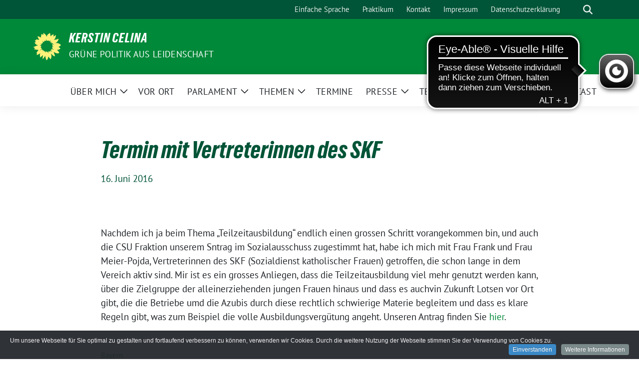

--- FILE ---
content_type: text/html; charset=UTF-8
request_url: https://www.kerstin-celina.de/termin-mit-vertreterinnen-des-skf/
body_size: 12053
content:
<!doctype html>
<html lang="de" class="theme--default">

<head>
	<meta charset="UTF-8">
	<meta name="viewport" content="width=device-width, initial-scale=1">
	<link rel="profile" href="https://gmpg.org/xfn/11">
	
<!-- Facebook Meta Tags -->
<meta property="og:url" content="https://www.kerstin-celina.de/termin-mit-vertreterinnen-des-skf/">
<meta property="og:type" content="website">
<meta property="og:title" content="Termin mit Vertreterinnen des SKF">
<meta property="og:description" content="Nachdem ich ja beim Thema &#8222;Teilzeitausbildung&#8220; endlich einen grossen Schritt vorangekommen bin, und auch die CSU Fraktion unserem Sntrag im Sozialausschuss zugestimmt hat, habe ich mich mit Frau Frank und [&hellip;]">
<meta property="og:image" content="https://www.kerstin-celina.de/wp-content/themes/sunflower/assets/img/sunflower1.jpg">

<!-- Twitter Meta Tags -->
<meta name="twitter:card" content="summary_large_image">
<meta property="twitter:domain" content="https://www.kerstin-celina.de">
<meta property="twitter:url" content="https://www.kerstin-celina.de/termin-mit-vertreterinnen-des-skf/">
<meta name="twitter:title" content="Termin mit Vertreterinnen des SKF">
<meta name="twitter:description" content="Nachdem ich ja beim Thema &#8222;Teilzeitausbildung&#8220; endlich einen grossen Schritt vorangekommen bin, und auch die CSU Fraktion unserem Sntrag im Sozialausschuss zugestimmt hat, habe ich mich mit Frau Frank und [&hellip;]">
<meta name="twitter:image" content="https://www.kerstin-celina.de/wp-content/themes/sunflower/assets/img/sunflower1.jpg">

	<title>Termin mit Vertreterinnen des SKF &#8211; Kerstin Celina</title>
<meta name='robots' content='max-image-preview:large' />
	<style>img:is([sizes="auto" i], [sizes^="auto," i]) { contain-intrinsic-size: 3000px 1500px }</style>
	<link rel="alternate" type="application/rss+xml" title="Kerstin Celina &raquo; Feed" href="https://www.kerstin-celina.de/feed/" />
<link rel="alternate" type="application/rss+xml" title="Kerstin Celina &raquo; Kommentar-Feed" href="https://www.kerstin-celina.de/comments/feed/" />
<script id="wpp-js" src="https://www.kerstin-celina.de/wp-content/plugins/wordpress-popular-posts/assets/js/wpp.js?ver=7.3.6" data-sampling="0" data-sampling-rate="100" data-api-url="https://www.kerstin-celina.de/wp-json/wordpress-popular-posts" data-post-id="6398" data-token="0c0ff3cdd3" data-lang="0" data-debug="1"></script>
<script>
window._wpemojiSettings = {"baseUrl":"https:\/\/s.w.org\/images\/core\/emoji\/16.0.1\/72x72\/","ext":".png","svgUrl":"https:\/\/s.w.org\/images\/core\/emoji\/16.0.1\/svg\/","svgExt":".svg","source":{"concatemoji":"https:\/\/www.kerstin-celina.de\/wp-includes\/js\/wp-emoji-release.min.js?ver=6.8.3"}};
/*! This file is auto-generated */
!function(s,n){var o,i,e;function c(e){try{var t={supportTests:e,timestamp:(new Date).valueOf()};sessionStorage.setItem(o,JSON.stringify(t))}catch(e){}}function p(e,t,n){e.clearRect(0,0,e.canvas.width,e.canvas.height),e.fillText(t,0,0);var t=new Uint32Array(e.getImageData(0,0,e.canvas.width,e.canvas.height).data),a=(e.clearRect(0,0,e.canvas.width,e.canvas.height),e.fillText(n,0,0),new Uint32Array(e.getImageData(0,0,e.canvas.width,e.canvas.height).data));return t.every(function(e,t){return e===a[t]})}function u(e,t){e.clearRect(0,0,e.canvas.width,e.canvas.height),e.fillText(t,0,0);for(var n=e.getImageData(16,16,1,1),a=0;a<n.data.length;a++)if(0!==n.data[a])return!1;return!0}function f(e,t,n,a){switch(t){case"flag":return n(e,"\ud83c\udff3\ufe0f\u200d\u26a7\ufe0f","\ud83c\udff3\ufe0f\u200b\u26a7\ufe0f")?!1:!n(e,"\ud83c\udde8\ud83c\uddf6","\ud83c\udde8\u200b\ud83c\uddf6")&&!n(e,"\ud83c\udff4\udb40\udc67\udb40\udc62\udb40\udc65\udb40\udc6e\udb40\udc67\udb40\udc7f","\ud83c\udff4\u200b\udb40\udc67\u200b\udb40\udc62\u200b\udb40\udc65\u200b\udb40\udc6e\u200b\udb40\udc67\u200b\udb40\udc7f");case"emoji":return!a(e,"\ud83e\udedf")}return!1}function g(e,t,n,a){var r="undefined"!=typeof WorkerGlobalScope&&self instanceof WorkerGlobalScope?new OffscreenCanvas(300,150):s.createElement("canvas"),o=r.getContext("2d",{willReadFrequently:!0}),i=(o.textBaseline="top",o.font="600 32px Arial",{});return e.forEach(function(e){i[e]=t(o,e,n,a)}),i}function t(e){var t=s.createElement("script");t.src=e,t.defer=!0,s.head.appendChild(t)}"undefined"!=typeof Promise&&(o="wpEmojiSettingsSupports",i=["flag","emoji"],n.supports={everything:!0,everythingExceptFlag:!0},e=new Promise(function(e){s.addEventListener("DOMContentLoaded",e,{once:!0})}),new Promise(function(t){var n=function(){try{var e=JSON.parse(sessionStorage.getItem(o));if("object"==typeof e&&"number"==typeof e.timestamp&&(new Date).valueOf()<e.timestamp+604800&&"object"==typeof e.supportTests)return e.supportTests}catch(e){}return null}();if(!n){if("undefined"!=typeof Worker&&"undefined"!=typeof OffscreenCanvas&&"undefined"!=typeof URL&&URL.createObjectURL&&"undefined"!=typeof Blob)try{var e="postMessage("+g.toString()+"("+[JSON.stringify(i),f.toString(),p.toString(),u.toString()].join(",")+"));",a=new Blob([e],{type:"text/javascript"}),r=new Worker(URL.createObjectURL(a),{name:"wpTestEmojiSupports"});return void(r.onmessage=function(e){c(n=e.data),r.terminate(),t(n)})}catch(e){}c(n=g(i,f,p,u))}t(n)}).then(function(e){for(var t in e)n.supports[t]=e[t],n.supports.everything=n.supports.everything&&n.supports[t],"flag"!==t&&(n.supports.everythingExceptFlag=n.supports.everythingExceptFlag&&n.supports[t]);n.supports.everythingExceptFlag=n.supports.everythingExceptFlag&&!n.supports.flag,n.DOMReady=!1,n.readyCallback=function(){n.DOMReady=!0}}).then(function(){return e}).then(function(){var e;n.supports.everything||(n.readyCallback(),(e=n.source||{}).concatemoji?t(e.concatemoji):e.wpemoji&&e.twemoji&&(t(e.twemoji),t(e.wpemoji)))}))}((window,document),window._wpemojiSettings);
</script>
<link rel='stylesheet' id='add-cookie-notice-css-css' href='https://www.kerstin-celina.de/wp-content/plugins/add-cookie-notice/css/add-cookie-notice.css?ver=1.0.0' media='all' />
<style id='wp-emoji-styles-inline-css'>

	img.wp-smiley, img.emoji {
		display: inline !important;
		border: none !important;
		box-shadow: none !important;
		height: 1em !important;
		width: 1em !important;
		margin: 0 0.07em !important;
		vertical-align: -0.1em !important;
		background: none !important;
		padding: 0 !important;
	}
</style>
<link rel='stylesheet' id='wp-block-library-css' href='https://www.kerstin-celina.de/wp-includes/css/dist/block-library/style.min.css?ver=6.8.3' media='all' />
<style id='global-styles-inline-css'>
:root{--wp--preset--aspect-ratio--square: 1;--wp--preset--aspect-ratio--4-3: 4/3;--wp--preset--aspect-ratio--3-4: 3/4;--wp--preset--aspect-ratio--3-2: 3/2;--wp--preset--aspect-ratio--2-3: 2/3;--wp--preset--aspect-ratio--16-9: 16/9;--wp--preset--aspect-ratio--9-16: 9/16;--wp--preset--color--black: #000000;--wp--preset--color--cyan-bluish-gray: #abb8c3;--wp--preset--color--white: #ffffff;--wp--preset--color--pale-pink: #f78da7;--wp--preset--color--vivid-red: #cf2e2e;--wp--preset--color--luminous-vivid-orange: #ff6900;--wp--preset--color--luminous-vivid-amber: #fcb900;--wp--preset--color--light-green-cyan: #7bdcb5;--wp--preset--color--vivid-green-cyan: #00d084;--wp--preset--color--pale-cyan-blue: #8ed1fc;--wp--preset--color--vivid-cyan-blue: #0693e3;--wp--preset--color--vivid-purple: #9b51e0;--wp--preset--color--himmel: #0BA1DD;--wp--preset--color--tanne: #005437;--wp--preset--color--klee: #008939;--wp--preset--color--klee-700: #006E2E;--wp--preset--color--grashalm: #8ABD24;--wp--preset--color--sonne: #FFF17A;--wp--preset--color--sand: #F5F1E9;--wp--preset--color--gray: #EFF2ED;--wp--preset--gradient--vivid-cyan-blue-to-vivid-purple: linear-gradient(135deg,rgba(6,147,227,1) 0%,rgb(155,81,224) 100%);--wp--preset--gradient--light-green-cyan-to-vivid-green-cyan: linear-gradient(135deg,rgb(122,220,180) 0%,rgb(0,208,130) 100%);--wp--preset--gradient--luminous-vivid-amber-to-luminous-vivid-orange: linear-gradient(135deg,rgba(252,185,0,1) 0%,rgba(255,105,0,1) 100%);--wp--preset--gradient--luminous-vivid-orange-to-vivid-red: linear-gradient(135deg,rgba(255,105,0,1) 0%,rgb(207,46,46) 100%);--wp--preset--gradient--very-light-gray-to-cyan-bluish-gray: linear-gradient(135deg,rgb(238,238,238) 0%,rgb(169,184,195) 100%);--wp--preset--gradient--cool-to-warm-spectrum: linear-gradient(135deg,rgb(74,234,220) 0%,rgb(151,120,209) 20%,rgb(207,42,186) 40%,rgb(238,44,130) 60%,rgb(251,105,98) 80%,rgb(254,248,76) 100%);--wp--preset--gradient--blush-light-purple: linear-gradient(135deg,rgb(255,206,236) 0%,rgb(152,150,240) 100%);--wp--preset--gradient--blush-bordeaux: linear-gradient(135deg,rgb(254,205,165) 0%,rgb(254,45,45) 50%,rgb(107,0,62) 100%);--wp--preset--gradient--luminous-dusk: linear-gradient(135deg,rgb(255,203,112) 0%,rgb(199,81,192) 50%,rgb(65,88,208) 100%);--wp--preset--gradient--pale-ocean: linear-gradient(135deg,rgb(255,245,203) 0%,rgb(182,227,212) 50%,rgb(51,167,181) 100%);--wp--preset--gradient--electric-grass: linear-gradient(135deg,rgb(202,248,128) 0%,rgb(113,206,126) 100%);--wp--preset--gradient--midnight: linear-gradient(135deg,rgb(2,3,129) 0%,rgb(40,116,252) 100%);--wp--preset--font-size--small: 13px;--wp--preset--font-size--medium: clamp(14px, 0.875rem + ((1vw - 3.2px) * 0.682), 20px);--wp--preset--font-size--large: clamp(22.041px, 1.378rem + ((1vw - 3.2px) * 1.586), 36px);--wp--preset--font-size--x-large: clamp(25.014px, 1.563rem + ((1vw - 3.2px) * 1.93), 42px);--wp--preset--font-family--pt-sans: "PT Sans", sans-serif;--wp--preset--font-family--gruenetypeneue: "GruenType Neue", sans-serif;--wp--preset--spacing--20: 0.44rem;--wp--preset--spacing--30: 0.67rem;--wp--preset--spacing--40: 1rem;--wp--preset--spacing--50: 1.5rem;--wp--preset--spacing--60: 2.25rem;--wp--preset--spacing--70: 3.38rem;--wp--preset--spacing--80: 5.06rem;--wp--preset--shadow--natural: 6px 6px 9px rgba(0, 0, 0, 0.2);--wp--preset--shadow--deep: 12px 12px 50px rgba(0, 0, 0, 0.4);--wp--preset--shadow--sharp: 6px 6px 0px rgba(0, 0, 0, 0.2);--wp--preset--shadow--outlined: 6px 6px 0px -3px rgba(255, 255, 255, 1), 6px 6px rgba(0, 0, 0, 1);--wp--preset--shadow--crisp: 6px 6px 0px rgba(0, 0, 0, 1);}:root { --wp--style--global--content-size: 900px;--wp--style--global--wide-size: 1200px; }:where(body) { margin: 0; }.wp-site-blocks > .alignleft { float: left; margin-right: 2em; }.wp-site-blocks > .alignright { float: right; margin-left: 2em; }.wp-site-blocks > .aligncenter { justify-content: center; margin-left: auto; margin-right: auto; }:where(.is-layout-flex){gap: 0.5em;}:where(.is-layout-grid){gap: 0.5em;}.is-layout-flow > .alignleft{float: left;margin-inline-start: 0;margin-inline-end: 2em;}.is-layout-flow > .alignright{float: right;margin-inline-start: 2em;margin-inline-end: 0;}.is-layout-flow > .aligncenter{margin-left: auto !important;margin-right: auto !important;}.is-layout-constrained > .alignleft{float: left;margin-inline-start: 0;margin-inline-end: 2em;}.is-layout-constrained > .alignright{float: right;margin-inline-start: 2em;margin-inline-end: 0;}.is-layout-constrained > .aligncenter{margin-left: auto !important;margin-right: auto !important;}.is-layout-constrained > :where(:not(.alignleft):not(.alignright):not(.alignfull)){max-width: var(--wp--style--global--content-size);margin-left: auto !important;margin-right: auto !important;}.is-layout-constrained > .alignwide{max-width: var(--wp--style--global--wide-size);}body .is-layout-flex{display: flex;}.is-layout-flex{flex-wrap: wrap;align-items: center;}.is-layout-flex > :is(*, div){margin: 0;}body .is-layout-grid{display: grid;}.is-layout-grid > :is(*, div){margin: 0;}body{font-family: var(--wp--preset--font-family--pt-sans);font-weight: 400;padding-top: 0px;padding-right: 0px;padding-bottom: 0px;padding-left: 0px;}a:where(:not(.wp-element-button)){text-decoration: underline;}h1{color: var(--wp--preset--color--tanne);font-family: var(--wp--preset--font-family--gruenetypeneue);font-weight: 400;}h2{font-family: var(--wp--preset--font-family--gruenetypeneue);font-weight: 400;}:root :where(.wp-element-button, .wp-block-button__link){background-color: #32373c;border-width: 0;color: #fff;font-family: inherit;font-size: inherit;line-height: inherit;padding: calc(0.667em + 2px) calc(1.333em + 2px);text-decoration: none;}.has-black-color{color: var(--wp--preset--color--black) !important;}.has-cyan-bluish-gray-color{color: var(--wp--preset--color--cyan-bluish-gray) !important;}.has-white-color{color: var(--wp--preset--color--white) !important;}.has-pale-pink-color{color: var(--wp--preset--color--pale-pink) !important;}.has-vivid-red-color{color: var(--wp--preset--color--vivid-red) !important;}.has-luminous-vivid-orange-color{color: var(--wp--preset--color--luminous-vivid-orange) !important;}.has-luminous-vivid-amber-color{color: var(--wp--preset--color--luminous-vivid-amber) !important;}.has-light-green-cyan-color{color: var(--wp--preset--color--light-green-cyan) !important;}.has-vivid-green-cyan-color{color: var(--wp--preset--color--vivid-green-cyan) !important;}.has-pale-cyan-blue-color{color: var(--wp--preset--color--pale-cyan-blue) !important;}.has-vivid-cyan-blue-color{color: var(--wp--preset--color--vivid-cyan-blue) !important;}.has-vivid-purple-color{color: var(--wp--preset--color--vivid-purple) !important;}.has-himmel-color{color: var(--wp--preset--color--himmel) !important;}.has-tanne-color{color: var(--wp--preset--color--tanne) !important;}.has-klee-color{color: var(--wp--preset--color--klee) !important;}.has-klee-700-color{color: var(--wp--preset--color--klee-700) !important;}.has-grashalm-color{color: var(--wp--preset--color--grashalm) !important;}.has-sonne-color{color: var(--wp--preset--color--sonne) !important;}.has-sand-color{color: var(--wp--preset--color--sand) !important;}.has-gray-color{color: var(--wp--preset--color--gray) !important;}.has-black-background-color{background-color: var(--wp--preset--color--black) !important;}.has-cyan-bluish-gray-background-color{background-color: var(--wp--preset--color--cyan-bluish-gray) !important;}.has-white-background-color{background-color: var(--wp--preset--color--white) !important;}.has-pale-pink-background-color{background-color: var(--wp--preset--color--pale-pink) !important;}.has-vivid-red-background-color{background-color: var(--wp--preset--color--vivid-red) !important;}.has-luminous-vivid-orange-background-color{background-color: var(--wp--preset--color--luminous-vivid-orange) !important;}.has-luminous-vivid-amber-background-color{background-color: var(--wp--preset--color--luminous-vivid-amber) !important;}.has-light-green-cyan-background-color{background-color: var(--wp--preset--color--light-green-cyan) !important;}.has-vivid-green-cyan-background-color{background-color: var(--wp--preset--color--vivid-green-cyan) !important;}.has-pale-cyan-blue-background-color{background-color: var(--wp--preset--color--pale-cyan-blue) !important;}.has-vivid-cyan-blue-background-color{background-color: var(--wp--preset--color--vivid-cyan-blue) !important;}.has-vivid-purple-background-color{background-color: var(--wp--preset--color--vivid-purple) !important;}.has-himmel-background-color{background-color: var(--wp--preset--color--himmel) !important;}.has-tanne-background-color{background-color: var(--wp--preset--color--tanne) !important;}.has-klee-background-color{background-color: var(--wp--preset--color--klee) !important;}.has-klee-700-background-color{background-color: var(--wp--preset--color--klee-700) !important;}.has-grashalm-background-color{background-color: var(--wp--preset--color--grashalm) !important;}.has-sonne-background-color{background-color: var(--wp--preset--color--sonne) !important;}.has-sand-background-color{background-color: var(--wp--preset--color--sand) !important;}.has-gray-background-color{background-color: var(--wp--preset--color--gray) !important;}.has-black-border-color{border-color: var(--wp--preset--color--black) !important;}.has-cyan-bluish-gray-border-color{border-color: var(--wp--preset--color--cyan-bluish-gray) !important;}.has-white-border-color{border-color: var(--wp--preset--color--white) !important;}.has-pale-pink-border-color{border-color: var(--wp--preset--color--pale-pink) !important;}.has-vivid-red-border-color{border-color: var(--wp--preset--color--vivid-red) !important;}.has-luminous-vivid-orange-border-color{border-color: var(--wp--preset--color--luminous-vivid-orange) !important;}.has-luminous-vivid-amber-border-color{border-color: var(--wp--preset--color--luminous-vivid-amber) !important;}.has-light-green-cyan-border-color{border-color: var(--wp--preset--color--light-green-cyan) !important;}.has-vivid-green-cyan-border-color{border-color: var(--wp--preset--color--vivid-green-cyan) !important;}.has-pale-cyan-blue-border-color{border-color: var(--wp--preset--color--pale-cyan-blue) !important;}.has-vivid-cyan-blue-border-color{border-color: var(--wp--preset--color--vivid-cyan-blue) !important;}.has-vivid-purple-border-color{border-color: var(--wp--preset--color--vivid-purple) !important;}.has-himmel-border-color{border-color: var(--wp--preset--color--himmel) !important;}.has-tanne-border-color{border-color: var(--wp--preset--color--tanne) !important;}.has-klee-border-color{border-color: var(--wp--preset--color--klee) !important;}.has-klee-700-border-color{border-color: var(--wp--preset--color--klee-700) !important;}.has-grashalm-border-color{border-color: var(--wp--preset--color--grashalm) !important;}.has-sonne-border-color{border-color: var(--wp--preset--color--sonne) !important;}.has-sand-border-color{border-color: var(--wp--preset--color--sand) !important;}.has-gray-border-color{border-color: var(--wp--preset--color--gray) !important;}.has-vivid-cyan-blue-to-vivid-purple-gradient-background{background: var(--wp--preset--gradient--vivid-cyan-blue-to-vivid-purple) !important;}.has-light-green-cyan-to-vivid-green-cyan-gradient-background{background: var(--wp--preset--gradient--light-green-cyan-to-vivid-green-cyan) !important;}.has-luminous-vivid-amber-to-luminous-vivid-orange-gradient-background{background: var(--wp--preset--gradient--luminous-vivid-amber-to-luminous-vivid-orange) !important;}.has-luminous-vivid-orange-to-vivid-red-gradient-background{background: var(--wp--preset--gradient--luminous-vivid-orange-to-vivid-red) !important;}.has-very-light-gray-to-cyan-bluish-gray-gradient-background{background: var(--wp--preset--gradient--very-light-gray-to-cyan-bluish-gray) !important;}.has-cool-to-warm-spectrum-gradient-background{background: var(--wp--preset--gradient--cool-to-warm-spectrum) !important;}.has-blush-light-purple-gradient-background{background: var(--wp--preset--gradient--blush-light-purple) !important;}.has-blush-bordeaux-gradient-background{background: var(--wp--preset--gradient--blush-bordeaux) !important;}.has-luminous-dusk-gradient-background{background: var(--wp--preset--gradient--luminous-dusk) !important;}.has-pale-ocean-gradient-background{background: var(--wp--preset--gradient--pale-ocean) !important;}.has-electric-grass-gradient-background{background: var(--wp--preset--gradient--electric-grass) !important;}.has-midnight-gradient-background{background: var(--wp--preset--gradient--midnight) !important;}.has-small-font-size{font-size: var(--wp--preset--font-size--small) !important;}.has-medium-font-size{font-size: var(--wp--preset--font-size--medium) !important;}.has-large-font-size{font-size: var(--wp--preset--font-size--large) !important;}.has-x-large-font-size{font-size: var(--wp--preset--font-size--x-large) !important;}.has-pt-sans-font-family{font-family: var(--wp--preset--font-family--pt-sans) !important;}.has-gruenetypeneue-font-family{font-family: var(--wp--preset--font-family--gruenetypeneue) !important;}
:root :where(.wp-block-button .wp-block-button__link){background-color: var(--wp--preset--color--klee);color: var(--wp--preset--color--white);}
:where(.wp-block-post-template.is-layout-flex){gap: 1.25em;}:where(.wp-block-post-template.is-layout-grid){gap: 1.25em;}
:where(.wp-block-columns.is-layout-flex){gap: 2em;}:where(.wp-block-columns.is-layout-grid){gap: 2em;}
:root :where(.wp-block-pullquote){font-size: clamp(0.984em, 0.984rem + ((1vw - 0.2em) * 0.938), 1.5em);line-height: 1.6;}
:root :where(.wp-block-heading){font-weight: 400;}
</style>
<link rel='stylesheet' id='megamenu-css' href='https://www.kerstin-celina.de/wp-content/uploads/maxmegamenu/style.css?ver=edd1a5' media='all' />
<link rel='stylesheet' id='dashicons-css' href='https://www.kerstin-celina.de/wp-includes/css/dashicons.min.css?ver=6.8.3' media='all' />
<link rel='stylesheet' id='wordpress-popular-posts-css-css' href='https://www.kerstin-celina.de/wp-content/plugins/wordpress-popular-posts/assets/css/wpp.css?ver=7.3.6' media='all' />
<link rel='stylesheet' id='sunflower-style-css' href='https://www.kerstin-celina.de/wp-content/themes/sunflower/style.css?ver=2.2.10' media='all' />
<link rel='stylesheet' id='lightbox-css' href='https://www.kerstin-celina.de/wp-content/themes/sunflower/assets/vndr/lightbox2/dist/css/lightbox.min.css?ver=4.3.0' media='all' />
<script src="https://www.kerstin-celina.de/wp-includes/js/jquery/jquery.min.js?ver=3.7.1" id="jquery-core-js"></script>
<script src="https://www.kerstin-celina.de/wp-includes/js/jquery/jquery-migrate.min.js?ver=3.4.1" id="jquery-migrate-js"></script>
<link rel="https://api.w.org/" href="https://www.kerstin-celina.de/wp-json/" /><link rel="alternate" title="JSON" type="application/json" href="https://www.kerstin-celina.de/wp-json/wp/v2/posts/6398" /><link rel="EditURI" type="application/rsd+xml" title="RSD" href="https://www.kerstin-celina.de/xmlrpc.php?rsd" />
<link rel="canonical" href="https://www.kerstin-celina.de/termin-mit-vertreterinnen-des-skf/" />
<link rel='shortlink' href='https://www.kerstin-celina.de/?p=6398' />
<link rel="alternate" title="oEmbed (JSON)" type="application/json+oembed" href="https://www.kerstin-celina.de/wp-json/oembed/1.0/embed?url=https%3A%2F%2Fwww.kerstin-celina.de%2Ftermin-mit-vertreterinnen-des-skf%2F" />
<link rel="alternate" title="oEmbed (XML)" type="text/xml+oembed" href="https://www.kerstin-celina.de/wp-json/oembed/1.0/embed?url=https%3A%2F%2Fwww.kerstin-celina.de%2Ftermin-mit-vertreterinnen-des-skf%2F&#038;format=xml" />
<script type="text/javascript"> var eyeAble_pluginConfig = {"blacklistContrast":"#logo,.weiterlesen","blacklistFontsize":".widgettitle","fontsizeThreshold":3,"forceInlineColor":true,"license":"1b67e9a208405253epklngbr="}</script> <script type="text/javascript" src="https://eye-able-cdn.com/public/js/eyeAble.js"></script><style id="mystickymenu" type="text/css">#mysticky-nav { width:100%; position: static; height: auto !important; }#mysticky-nav.wrapfixed { position:fixed; left: 0px; margin-top:0px;  z-index: 1000000; -webkit-transition: 0.3s; -moz-transition: 0.3s; -o-transition: 0.3s; transition: 0.3s; -ms-filter:"progid:DXImageTransform.Microsoft.Alpha(Opacity=92)"; filter: alpha(opacity=92); opacity:0.92; background-color: transparent;}#mysticky-nav.wrapfixed .myfixed{ background-color: transparent; position: relative;top: auto;left: auto;right: auto;}.myfixed { margin:0 auto!important; float:none!important; border:0px!important; background:none!important; max-width:100%!important; }</style>			<style type="text/css">
																															</style>
					<!-- HappyForms global container -->
		<script type="text/javascript">HappyForms = {};</script>
		<!-- End of HappyForms global container -->
		            <style id="wpp-loading-animation-styles">@-webkit-keyframes bgslide{from{background-position-x:0}to{background-position-x:-200%}}@keyframes bgslide{from{background-position-x:0}to{background-position-x:-200%}}.wpp-widget-block-placeholder,.wpp-shortcode-placeholder{margin:0 auto;width:60px;height:3px;background:#dd3737;background:linear-gradient(90deg,#dd3737 0%,#571313 10%,#dd3737 100%);background-size:200% auto;border-radius:3px;-webkit-animation:bgslide 1s infinite linear;animation:bgslide 1s infinite linear}</style>
            <style class='wp-fonts-local'>
@font-face{font-family:"PT Sans";font-style:normal;font-weight:400;font-display:fallback;src:url('https://www.kerstin-celina.de/wp-content/themes/sunflower/assets/fonts/pt-sans-v17-latin_latin-ext-regular.woff2') format('woff2'), url('https://www.kerstin-celina.de/wp-content/themes/sunflower/assets/fonts/pt-sans-v17-latin_latin-ext-regular.ttf') format('truetype');font-stretch:normal;}
@font-face{font-family:"PT Sans";font-style:italic;font-weight:400;font-display:fallback;src:url('https://www.kerstin-celina.de/wp-content/themes/sunflower/assets/fonts/pt-sans-v17-latin_latin-ext-italic.woff2') format('woff2'), url('https://www.kerstin-celina.de/wp-content/themes/sunflower/assets/fonts/pt-sans-v17-latin_latin-ext-italic.ttf') format('truetype');font-stretch:normal;}
@font-face{font-family:"PT Sans";font-style:normal;font-weight:700;font-display:fallback;src:url('https://www.kerstin-celina.de/wp-content/themes/sunflower/assets/fonts/pt-sans-v17-latin_latin-ext-700.woff2') format('woff2'), url('https://www.kerstin-celina.de/wp-content/themes/sunflower/assets/fonts/pt-sans-v17-latin_latin-ext-700.ttf') format('truetype');font-stretch:normal;}
@font-face{font-family:"PT Sans";font-style:italic;font-weight:700;font-display:fallback;src:url('https://www.kerstin-celina.de/wp-content/themes/sunflower/assets/fonts/pt-sans-v17-latin_latin-ext-700italic.woff2') format('woff2'), url('https://www.kerstin-celina.de/wp-content/themes/sunflower/assets/fonts/pt-sans-v17-latin_latin-ext-700italic.ttf') format('truetype');font-stretch:normal;}
@font-face{font-family:"GruenType Neue";font-style:normal;font-weight:400;font-display:block;src:url('https://www.kerstin-celina.de/wp-content/themes/sunflower/assets/fonts/GrueneTypeNeue-Regular.woff2') format('woff2'), url('https://www.kerstin-celina.de/wp-content/themes/sunflower/assets/fonts/GrueneTypeNeue-Regular.ttf') format('truetype');font-stretch:normal;}
</style>
<link rel="icon" href="https://www.kerstin-celina.de/wp-content/themes/sunflower/assets/img/favicon.ico" sizes="32x32" />
<link rel="icon" href="https://www.kerstin-celina.de/wp-content/themes/sunflower/assets/img/sunflower-192.png" sizes="192x192" />
<link rel="apple-touch-icon" href="https://www.kerstin-celina.de/wp-content/themes/sunflower/assets/img/sunflower-180.png" />
<meta name="msapplication-TileImage" content="https://www.kerstin-celina.de/wp-content/themes/sunflower/assets/img/sunflower-270.png" />
<style type="text/css">/** Mega Menu CSS: fs **/</style>
</head>

<body class="wp-singular post-template-default single single-post postid-6398 single-format-standard wp-embed-responsive wp-theme-sunflower">
		<div id="page" class="site">
		<a class="skip-link screen-reader-text" href="#primary">Weiter zum Inhalt</a>

		<header id="masthead" class="site-header">

		<nav class="navbar navbar-top d-none d-lg-block navbar-expand-lg navbar-dark p-0 topmenu">
			<div class="container">
				<button class="navbar-toggler" type="button" data-bs-toggle="collapse" data-bs-target="#topmenu-container" aria-controls="topmenu-container" aria-expanded="false" aria-label="Toggle navigation">
					<span class="navbar-toggler-icon"></span>
				</button>
				<div class="collapse navbar-collapse justify-content-between" id="topmenu-container">
					<div class="social-media-profiles d-none d-md-flex"></div>						<div class="d-flex">
							<ul id="topmenu" class="navbar-nav small" itemscope itemtype="http://www.schema.org/SiteNavigationElement"><li  id="menu-item-6135" class="menu-item menu-item-type-post_type menu-item-object-page menu-item-6135 nav-item"><a itemprop="url" href="https://www.kerstin-celina.de/leichte-sprache/" class="nav-link"><span itemprop="name">Einfache Sprache</span></a></li>
<li  id="menu-item-6141" class="menu-item menu-item-type-post_type menu-item-object-page menu-item-6141 nav-item"><a itemprop="url" href="https://www.kerstin-celina.de/praktikum/" class="nav-link"><span itemprop="name">Praktikum</span></a></li>
<li  id="menu-item-6319" class="menu-item menu-item-type-post_type menu-item-object-page menu-item-6319 nav-item"><a itemprop="url" href="https://www.kerstin-celina.de/kontakt/" class="nav-link"><span itemprop="name">Kontakt</span></a></li>
<li  id="menu-item-6320" class="menu-item menu-item-type-post_type menu-item-object-page menu-item-6320 nav-item"><a itemprop="url" href="https://www.kerstin-celina.de/impressum/" class="nav-link"><span itemprop="name">Impressum</span></a></li>
<li  id="menu-item-8639" class="menu-item menu-item-type-post_type menu-item-object-page menu-item-8639 nav-item"><a itemprop="url" href="https://www.kerstin-celina.de/datenschutzerklaerung/" class="nav-link"><span itemprop="name">Datenschutzerklärung</span></a></li>
</ul>							<form class="form-inline my-2 my-md-0 search d-flex" action="https://www.kerstin-celina.de">
								<label for="topbar-search" class="visually-hidden">Suche</label>
								<input id="topbar-search" class="form-control form-control-sm topbar-search-q" name="s" type="text" placeholder="Suche" aria-label="Suche"
									value=""
								>
								<input type="submit" class="d-none" value="Suche" aria-label="Suche">
							</form>
							<button class="show-search me-3" title="zeige Suche" aria-label="zeige Suche">
								<i class="fas fa-search"></i>
							</button>
						</div>
				</div>
			</div>
		</nav>

		<div class="container-fluid bloginfo bg-primary">
			<div class="container d-flex align-items-center">
				<div class="img-container
				sunflower-logo				">
					<a href="https://www.kerstin-celina.de" rel="home" aria-current="page" title="Kerstin Celina"><img src="https://www.kerstin-celina.de/wp-content/themes/sunflower/assets/img/sunflower.svg" class="" alt="Logo"></a>				</div>
				<div>
					<a href="https://www.kerstin-celina.de" class="d-block h5 text-white bloginfo-name no-link">
						Kerstin Celina					</a>
					<a href="https://www.kerstin-celina.de" class="d-block text-white mb-0 bloginfo-description no-link">
						Grüne Politik aus Leidenschaft					</a>
				</div>
			</div>
		</div>

	</header><!-- #masthead -->

		<div id="navbar-sticky-detector"></div>
	<nav class="navbar navbar-main navbar-expand-lg navbar-light bg-white">
		<div class="container">
			<a class="navbar-brand" href="https://www.kerstin-celina.de"><img src="https://www.kerstin-celina.de/wp-content/themes/sunflower/assets/img/sunflower.svg" class="sunflower-logo" alt="Sonnenblume - Logo" title="Kerstin Celina"></a>			
			

			<button class="navbar-toggler collapsed" type="button" data-bs-toggle="collapse" data-bs-target="#mainmenu-container" aria-controls="mainmenu" aria-expanded="false" aria-label="Toggle navigation">
				<i class="fas fa-times close"></i>
				<i class="fas fa-bars open"></i>
			</button>

			<div class="collapse navbar-collapse" id="mainmenu-container">
				<ul id="mainmenu" class="navbar-nav mr-auto" itemscope itemtype="http://www.schema.org/SiteNavigationElement"><li  id="menu-item-29" class="menu-item menu-item-type-post_type menu-item-object-page menu-item-has-children dropdown menu-item-29 nav-item"><a href="https://www.kerstin-celina.de/ueber-mich/" data-toggle="dropdown" aria-expanded="false" class="dropdown-toggle nav-link" id="menu-item-dropdown-29"><span itemprop="name">Über mich</span></a>
					<button class="toggle submenu-expand submenu-opener" data-toggle-target="dropdown" data-bs-toggle="dropdown" aria-expanded="false">
						<span class="screen-reader-text">Zeige Untermenü</span>
					</button>
<div class="dropdown-menu dropdown-menu-level-0"><ul aria-labelledby="menu-item-dropdown-29">
	<li  id="menu-item-6300" class="menu-item menu-item-type-post_type menu-item-object-page menu-item-6300 nav-item"><a itemprop="url" href="https://www.kerstin-celina.de/ueber-mich/lebenslauf/" class="dropdown-item"><span itemprop="name">Lebenslauf</span></a></li>
	<li  id="menu-item-6077" class="menu-item menu-item-type-post_type menu-item-object-page menu-item-6077 nav-item"><a itemprop="url" href="https://www.kerstin-celina.de/ueber-mich/meine-buecher/" class="dropdown-item"><span itemprop="name">Meine Lieblingsbücher</span></a></li>
	<li  id="menu-item-6076" class="menu-item menu-item-type-post_type menu-item-object-page menu-item-6076 nav-item"><a itemprop="url" href="https://www.kerstin-celina.de/ueber-mich/transparenz/" class="dropdown-item"><span itemprop="name">Transparenz</span></a></li>
	<li  id="menu-item-6785" class="menu-item menu-item-type-post_type menu-item-object-page menu-item-6785 nav-item"><a itemprop="url" href="https://www.kerstin-celina.de/vor-ort/reisen/" class="dropdown-item"><span itemprop="name">Dienstreisen</span></a></li>
</ul></div>
</li>
<li  id="menu-item-13584" class="menu-item menu-item-type-taxonomy menu-item-object-category current-post-ancestor menu-item-13584 nav-item"><a itemprop="url" href="https://www.kerstin-celina.de/category/vor-ort/" class="nav-link"><span itemprop="name">Vor Ort</span></a></li>
<li  id="menu-item-6070" class="menu-item menu-item-type-post_type menu-item-object-page menu-item-has-children dropdown menu-item-6070 nav-item"><a href="https://www.kerstin-celina.de/parlament/" data-toggle="dropdown" aria-expanded="false" class="dropdown-toggle nav-link" id="menu-item-dropdown-6070"><span itemprop="name">Parlament</span></a>
					<button class="toggle submenu-expand submenu-opener" data-toggle-target="dropdown" data-bs-toggle="dropdown" aria-expanded="false">
						<span class="screen-reader-text">Zeige Untermenü</span>
					</button>
<div class="dropdown-menu dropdown-menu-level-0"><ul aria-labelledby="menu-item-dropdown-6070">
	<li  id="menu-item-10371" class="menu-item menu-item-type-taxonomy menu-item-object-category menu-item-10371 nav-item"><a itemprop="url" href="https://www.kerstin-celina.de/category/schriftliche-anfragen/" class="dropdown-item"><span itemprop="name">Schriftliche Anfragen</span></a></li>
	<li  id="menu-item-10372" class="menu-item menu-item-type-taxonomy menu-item-object-category menu-item-10372 nav-item"><a itemprop="url" href="https://www.kerstin-celina.de/category/anfragen-zum-plenum/" class="dropdown-item"><span itemprop="name">Anfragen zum Plenum</span></a></li>
	<li  id="menu-item-10373" class="menu-item menu-item-type-taxonomy menu-item-object-category menu-item-10373 nav-item"><a itemprop="url" href="https://www.kerstin-celina.de/category/reden/" class="dropdown-item"><span itemprop="name">Reden</span></a></li>
	<li  id="menu-item-6151" class="menu-item menu-item-type-post_type menu-item-object-page menu-item-6151 nav-item"><a itemprop="url" href="https://www.kerstin-celina.de/parlament/antraege/" class="dropdown-item"><span itemprop="name">Anträge</span></a></li>
</ul></div>
</li>
<li  id="menu-item-6102" class="menu-item menu-item-type-post_type menu-item-object-page menu-item-has-children dropdown menu-item-6102 nav-item"><a href="https://www.kerstin-celina.de/themen/" data-toggle="dropdown" aria-expanded="false" class="dropdown-toggle nav-link" id="menu-item-dropdown-6102"><span itemprop="name">Themen</span></a>
					<button class="toggle submenu-expand submenu-opener" data-toggle-target="dropdown" data-bs-toggle="dropdown" aria-expanded="false">
						<span class="screen-reader-text">Zeige Untermenü</span>
					</button>
<div class="dropdown-menu dropdown-menu-level-0"><ul aria-labelledby="menu-item-dropdown-6102">
	<li  id="menu-item-14870" class="menu-item menu-item-type-post_type menu-item-object-page menu-item-14870 nav-item"><a itemprop="url" href="https://www.kerstin-celina.de/themen/teilhabe-gehoerloser-und-hoergeschaedigter/" class="dropdown-item"><span itemprop="name">Gehörlosigkeit &#038; Hörbehinderung</span></a></li>
	<li  id="menu-item-9389" class="menu-item menu-item-type-post_type menu-item-object-page menu-item-9389 nav-item"><a itemprop="url" href="https://www.kerstin-celina.de/themen/inklusion/" class="dropdown-item"><span itemprop="name">Inklusion und Teilhabe</span></a></li>
	<li  id="menu-item-10891" class="menu-item menu-item-type-post_type menu-item-object-page menu-item-10891 nav-item"><a itemprop="url" href="https://www.kerstin-celina.de/themen/wasser/" class="dropdown-item"><span itemprop="name">Wasser – unsere wichtigste Ressource wird knapp</span></a></li>
	<li  id="menu-item-7903" class="menu-item menu-item-type-post_type menu-item-object-page menu-item-7903 nav-item"><a itemprop="url" href="https://www.kerstin-celina.de/themen/psychische-gesundheit-und-krankheit/" class="dropdown-item"><span itemprop="name">Psychische Gesundheit und Krankheit</span></a></li>
	<li  id="menu-item-13296" class="menu-item menu-item-type-post_type menu-item-object-post menu-item-13296 nav-item"><a itemprop="url" href="https://www.kerstin-celina.de/nein-zur-b26n/" class="dropdown-item"><span itemprop="name">Nein zur B26n!</span></a></li>
	<li  id="menu-item-9858" class="menu-item menu-item-type-post_type menu-item-object-page menu-item-9858 nav-item"><a itemprop="url" href="https://www.kerstin-celina.de/themen/young-carer-und-care-leaver/" class="dropdown-item"><span itemprop="name">Pflege durch junge Menschen – Young Carer</span></a></li>
	<li  id="menu-item-6177" class="menu-item menu-item-type-post_type menu-item-object-page menu-item-6177 nav-item"><a itemprop="url" href="https://www.kerstin-celina.de/themen/verlagerung-des-staatsarchivs-wuerzburg-nach-kitzingen/" class="dropdown-item"><span itemprop="name">Verlagerung des Staatsarchivs Würzburg nach Kitzingen</span></a></li>
	<li  id="menu-item-13112" class="menu-item menu-item-type-post_type menu-item-object-page menu-item-13112 nav-item"><a itemprop="url" href="https://www.kerstin-celina.de/weitere-themen/" class="dropdown-item"><span itemprop="name">Weitere Themen</span></a></li>
</ul></div>
</li>
<li  id="menu-item-11135" class="menu-item menu-item-type-custom menu-item-object-custom menu-item-11135 nav-item"><a itemprop="url" href="https://www.kerstin-celina.de/termine/" class="nav-link"><span itemprop="name">Termine</span></a></li>
<li  id="menu-item-10406" class="menu-item menu-item-type-taxonomy menu-item-object-category menu-item-has-children dropdown menu-item-10406 nav-item"><a href="https://www.kerstin-celina.de/category/presse/" data-toggle="dropdown" aria-expanded="false" class="dropdown-toggle nav-link" id="menu-item-dropdown-10406"><span itemprop="name">Presse</span></a>
					<button class="toggle submenu-expand submenu-opener" data-toggle-target="dropdown" data-bs-toggle="dropdown" aria-expanded="false">
						<span class="screen-reader-text">Zeige Untermenü</span>
					</button>
<div class="dropdown-menu dropdown-menu-level-0"><ul aria-labelledby="menu-item-dropdown-10406">
	<li  id="menu-item-10718" class="menu-item menu-item-type-post_type menu-item-object-page menu-item-10718 nav-item"><a itemprop="url" href="https://www.kerstin-celina.de/presse/gastbeitraege-2/" class="dropdown-item"><span itemprop="name">Gastbeiträge</span></a></li>
	<li  id="menu-item-10688" class="menu-item menu-item-type-post_type menu-item-object-page menu-item-10688 nav-item"><a itemprop="url" href="https://www.kerstin-celina.de/pressefotos/" class="dropdown-item"><span itemprop="name">Pressefotos</span></a></li>
</ul></div>
</li>
<li  id="menu-item-9490" class="menu-item menu-item-type-post_type menu-item-object-page menu-item-has-children dropdown menu-item-9490 nav-item"><a href="https://www.kerstin-celina.de/team/mitarbeiterinnen/" data-toggle="dropdown" aria-expanded="false" class="dropdown-toggle nav-link" id="menu-item-dropdown-9490"><span itemprop="name">Team</span></a>
					<button class="toggle submenu-expand submenu-opener" data-toggle-target="dropdown" data-bs-toggle="dropdown" aria-expanded="false">
						<span class="screen-reader-text">Zeige Untermenü</span>
					</button>
<div class="dropdown-menu dropdown-menu-level-0"><ul aria-labelledby="menu-item-dropdown-9490">
	<li  id="menu-item-12097" class="menu-item menu-item-type-post_type menu-item-object-page menu-item-12097 nav-item"><a itemprop="url" href="https://www.kerstin-celina.de/praktikantinnen/" class="dropdown-item"><span itemprop="name">Praktikant:innen</span></a></li>
</ul></div>
</li>
<li  id="menu-item-11306" class="menu-item menu-item-type-taxonomy menu-item-object-category menu-item-11306 nav-item"><a itemprop="url" href="https://www.kerstin-celina.de/category/einfache-sprache/" class="nav-link"><span itemprop="name">Einfache Sprache</span></a></li>
<li  id="menu-item-11765" class="menu-item menu-item-type-post_type menu-item-object-page menu-item-11765 nav-item"><a itemprop="url" href="https://www.kerstin-celina.de/podcast/" class="nav-link"><span itemprop="name">Podcast</span></a></li>
</ul>
				<form class="form-inline my-2 mb-2 search d-block d-lg-none" action="https://www.kerstin-celina.de">
					<input class="form-control form-control-sm topbar-search-q" name="s" type="text" placeholder="Suche" aria-label="Suche"
						value=""
					>
					<input type="submit" class="d-none" value="Suche" aria-label="Suche">

				</form>
			</div>
		</div>
	</nav>
	<div id="content" class="container container-narrow ">
		<div class="row">
			<div class="col-12">
				<main id="primary" class="site-main">

					
<article id="post-6398" class="display-single post-6398 post type-post status-publish format-standard hentry category-bayern">
		<header class="entry-header has-no-post-thumbnail">
		<div class="row position-relative">
			<div class="col-12">
				<h1 class="entry-title">Termin mit Vertreterinnen des SKF</h1>						<div class="entry-meta mb-3">
						<span class="posted-on"><time class="entry-date published" datetime="2016-06-16T12:34:58+02:00">16. Juni 2016</time><time class="updated" datetime="2016-06-25T12:40:11+02:00">25. Juni 2016</time></span>						</div><!-- .entry-meta -->
								</div>
		</div>
	</header><!-- .entry-header -->
		
	
	<div class="row">
			<div class="order-1 col-md-12">
			<div class="entry-content accordion">
				<p>Nachdem ich ja beim Thema &#8222;Teilzeitausbildung&#8220; endlich einen grossen Schritt vorangekommen bin, und auch die CSU Fraktion unserem Sntrag im Sozialausschuss zugestimmt hat, habe ich mich mit Frau Frank und Frau Meier-Pojda, Vertreterinnen des SKF (Sozialdienst katholischer Frauen) getroffen, die schon lange in dem Vereich aktiv sind. Mir ist es ein grosses Anliegen, dass die Teilzeitausbildung viel mehr genutzt werden kann, über die Zielgruppe der alleinerziehenden jungen Frauen hinaus und dass es auchvin Zukunft Lotsen vor Ort gibt, die die Betriebe umd die Azubis durch diese rechtlich schwierige Materie begleitem und dass es klare Regeln gibt, was zum Beispiel die volle Ausbildungsvergütung angeht. Unseren Antrag finden Sie <a href="http://www.gruene-fraktion-bayern.de/themen/bildung-und-wissenschaft/berufliche-und-erwachsenenbildung/gruenes-antragspaket-zur-beruflich" target="_blank">hier</a>.</p>
			</div><!-- .entry-content -->

		</div><!-- .col-md-9 -->
			</div>

	<div class="row">
		<footer class="entry-footer mt-4">
						<div class="d-flex mt-2 mb-2">
								<div>
		<span class="cat-links small"><a href="https://www.kerstin-celina.de/category/vor-ort/bayern/" rel="category tag">Bayern</a></span>
				</div>
			</div>
				</footer><!-- .entry-footer -->
	</div>

</article><!-- #post-6398 -->

				</main><!-- #main -->
			</div>
		</div>
			<div class="row sunflower-post-navigation mb-3">
				<div class="col-12 col-md-6 mb-2 mb-md-0"><div class=""><a href="https://www.kerstin-celina.de/anfrage-zum-plenum-wortlaut-der-stellungnahme-zum-bthg/" rel="prev">Anfrage zum Plenum: Wortlaut der Stellungnahme zum BTHG <div class="announce">zurück</div></a> </div></div><div class="col-12 col-md-6"><div class=""><a href="https://www.kerstin-celina.de/gespraech-mit-hebammen-zum-thema-akademisierung/" rel="next">Gespräch mit Hebammen zum Thema Akademisierung <div class="announce">vor</div></a> </div></div>
	</div>


	
</div>
<div class="container-fluid bg-darkgreen p-5">
	<aside id="secondary" class="widget-area container">
		<section id="text-3" class="widget widget_text"><h2 class="widget-title">Abgeordnetenbüro Maximilianeum</h2>			<div class="textwidget"><p>Maximilianeum<br />
81627 München<br />
Tel. 089/4126-2359<br />
Mitarbeiterinnen:</p>
<p>Johanna Schmidt-Jevtic<br />
<a href="mailto:johanna.schmidt-jevtic@gruene-fraktion-bayern.de">johanna.schmidt-jevtic@gruene-fraktion-bayern.de</a></p>
<p>Anja Edelhäuser<br />
<a href="mailto:anja.edelhaeuser@gruene-fraktion-bayern.de">anja.edelhaeuser@gruene-fraktion-bayern.de</a></p>
<p>&nbsp;</p>
</div>
		</section><section id="text-6" class="widget widget_text"><h2 class="widget-title">Kontakt Regionalbüro</h2>			<div class="textwidget"><p>Aljoscha Labeille<br />
Textorstraße 14<br />
97070 Würzburg<br />
Tel. 0931/404 707 90<br />
<a href="mailto:aljoscha.labeille@gruene-fraktion-bayern.de">aljoscha.labeille@gruene-fraktion-bayern.de</a></p>
<p>&nbsp;</p>
</div>
		</section><section id="block-4" class="widget widget_block widget_media_image">
<figure class="wp-block-image size-large"><a href="https://die-welt-ein-bisschen-besser-machen.podigee.io/" target="_blank"><img loading="lazy" decoding="async" width="800" height="800" src="https://www.kerstin-celina.de/wp-content/uploads/2021/08/Podcast-800x800.jpg" alt="" class="wp-image-11762" srcset="https://www.kerstin-celina.de/wp-content/uploads/2021/08/Podcast-800x800.jpg 800w, https://www.kerstin-celina.de/wp-content/uploads/2021/08/Podcast-400x400.jpg 400w, https://www.kerstin-celina.de/wp-content/uploads/2021/08/Podcast-150x150.jpg 150w, https://www.kerstin-celina.de/wp-content/uploads/2021/08/Podcast-768x768.jpg 768w, https://www.kerstin-celina.de/wp-content/uploads/2021/08/Podcast-45x45.jpg 45w, https://www.kerstin-celina.de/wp-content/uploads/2021/08/Podcast.jpg 1080w" sizes="auto, (max-width: 800px) 100vw, 800px" /></a></figure>
</section><section id="text-4" class="widget widget_text"><h2 class="widget-title">Weitere Seiten der Grünen</h2>			<div class="textwidget"><ul><li class="first"><a href="http://www.gruene-fraktion-bayern.de/ " title="Grüne Fraktion Bayern">Grüne Fraktion Bayern</a></li>
<li><a href="http://gruene-wuerzburg-land.de/" title="KV Würzburg-Land">KV Würzburg-Land</a></li>
<li><a href="http://gruene-wuerzburg.de/" title="KV Würzburg-Stadt">KV Würzburg-Stadt</a></li>
<li><a href="http://www.gruene-unterfranken.de/" title="Bezirksverband Unterfranken">Bezirksverband Unterfranken</a></li>
<li><a href="http://gruene-bayern.de" title="Landesverband Bayern">Landesverband Bayern</a></li>
<li><a href="http://www.gruene.de/" title="Grüne Bundespartei">Grüne Bundespartei</a></li>
</ul></div>
		</section>	</aside>
</div>

	<footer id="colophon" class="site-footer">
		<div class="container site-info">
			

			<div class="row d-block d-lg-none mb-5">
				<div class="col-12">
					<nav class=" navbar navbar-top navbar-expand-md d-flex justify-content-center">
						<div class="text-center">
							<ul id="topmenu-footer" class="navbar-nav small" itemscope itemtype="http://www.schema.org/SiteNavigationElement"><li  class="menu-item menu-item-type-post_type menu-item-object-page menu-item-6135 nav-item"><a itemprop="url" href="https://www.kerstin-celina.de/leichte-sprache/" class="nav-link"><span itemprop="name">Einfache Sprache</span></a></li>
<li  class="menu-item menu-item-type-post_type menu-item-object-page menu-item-6141 nav-item"><a itemprop="url" href="https://www.kerstin-celina.de/praktikum/" class="nav-link"><span itemprop="name">Praktikum</span></a></li>
<li  class="menu-item menu-item-type-post_type menu-item-object-page menu-item-6319 nav-item"><a itemprop="url" href="https://www.kerstin-celina.de/kontakt/" class="nav-link"><span itemprop="name">Kontakt</span></a></li>
<li  class="menu-item menu-item-type-post_type menu-item-object-page menu-item-6320 nav-item"><a itemprop="url" href="https://www.kerstin-celina.de/impressum/" class="nav-link"><span itemprop="name">Impressum</span></a></li>
<li  class="menu-item menu-item-type-post_type menu-item-object-page menu-item-8639 nav-item"><a itemprop="url" href="https://www.kerstin-celina.de/datenschutzerklaerung/" class="nav-link"><span itemprop="name">Datenschutzerklärung</span></a></li>
</ul>						</div>
					</nav>
				</div>
			</div>


			<div class="row">
				<div class="col-8 col-md-10">
					<p class="small">
						Kerstin Celina benutzt das<br>freie
						grüne Theme <a href="https://sunflower-theme.de" target="_blank">sunflower</a> &dash; ein
						Angebot der <a href="https://verdigado.com/" target="_blank">verdigado eG</a>.
					</p>
				</div>
				<div class="col-4 col-md-2">

					<img src="https://www.kerstin-celina.de/wp-content/themes/sunflower/assets/img/logo-diegruenen.png" class="img-fluid" alt="Logo BÜNDNIS 90/DIE GRÜNEN">				</div>
			</div>



		</div><!-- .site-info -->
	</footer><!-- #colophon -->
</div><!-- #page -->

<script type="speculationrules">
{"prefetch":[{"source":"document","where":{"and":[{"href_matches":"\/*"},{"not":{"href_matches":["\/wp-*.php","\/wp-admin\/*","\/wp-content\/uploads\/*","\/wp-content\/*","\/wp-content\/plugins\/*","\/wp-content\/themes\/sunflower\/*","\/*\\?(.+)"]}},{"not":{"selector_matches":"a[rel~=\"nofollow\"]"}},{"not":{"selector_matches":".no-prefetch, .no-prefetch a"}}]},"eagerness":"conservative"}]}
</script>
  <script type="text/javascript">
    jQuery(document).ready(function(){
      jQuery().addcookienotice({
        defaultText: "Um unsere Webseite für Sie optimal zu gestalten und fortlaufend verbessern zu können, verwenden wir Cookies. Durch die weitere Nutzung der Webseite stimmen Sie der Verwendung von Cookies zu.",
        okButton: "Einverstanden",
        displayMore: true,
        moreButton: "Weitere Informationen",
        moreInfo: "",
        moreURL:  "/datenschutzerklaerung",
        location: "bottom",
        speedIn: 500,
        speedOut: 400,
        delay: 1000,
        float: true,
        style: "dark",
        cookieExpiry: 90,
        cookieName: "addcookienotice"
      });
    });
  </script>
<script src="https://www.kerstin-celina.de/wp-content/plugins/add-cookie-notice/js/add-cookie-notice.js?ver=1.0.0" id="add-cookie-notice-js-js"></script>
<script src="https://www.kerstin-celina.de/wp-content/plugins/mystickymenu/js/morphext/morphext.min.js?ver=2.8.6" id="morphext-js-js" defer data-wp-strategy="defer"></script>
<script id="welcomebar-frontjs-js-extra">
var welcomebar_frontjs = {"ajaxurl":"https:\/\/www.kerstin-celina.de\/wp-admin\/admin-ajax.php","days":"Tage","hours":"Stunden","minutes":"Minuten","seconds":"Sekunden","ajax_nonce":"727a1d227f"};
</script>
<script src="https://www.kerstin-celina.de/wp-content/plugins/mystickymenu/js/welcomebar-front.min.js?ver=2.8.6" id="welcomebar-frontjs-js" defer data-wp-strategy="defer"></script>
<script src="https://www.kerstin-celina.de/wp-content/plugins/mystickymenu/js/detectmobilebrowser.min.js?ver=2.8.6" id="detectmobilebrowser-js" defer data-wp-strategy="defer"></script>
<script id="mystickymenu-js-extra">
var option = {"mystickyClass":".navwrap","activationHeight":"240","disableWidth":"359","disableLargeWidth":"0","adminBar":"false","device_desktop":"1","device_mobile":"1","mystickyTransition":"fade","mysticky_disable_down":"false"};
</script>
<script src="https://www.kerstin-celina.de/wp-content/plugins/mystickymenu/js/mystickymenu.min.js?ver=2.8.6" id="mystickymenu-js" defer data-wp-strategy="defer"></script>
<script src="https://www.kerstin-celina.de/wp-content/themes/sunflower/assets/vndr/bootstrap/dist/js/bootstrap.bundle.min.js?ver=2.2.10" id="bootstrap-js"></script>
<script id="frontend-js-extra">
var sunflower = {"ajaxurl":"https:\/\/www.kerstin-celina.de\/wp-admin\/admin-ajax.php","privacy_policy_url":"","theme_url":"https:\/\/www.kerstin-celina.de\/wp-content\/themes\/sunflower","maps_marker":"https:\/\/www.kerstin-celina.de\/wp-content\/themes\/sunflower\/assets\/img\/marker.png","texts":{"readmore":"weiterlesen","icscalendar":"Kalender im ics-Format","lightbox2":{"imageOneOf":"Bild %1 von %2","nextImage":"N\u00e4chstes Bild","previousImage":"Previous Image","cancelLoading":"Bild laden abbrechen","closeLightbox":"Lightbox schlie\u00dfen"}}};
</script>
<script src="https://www.kerstin-celina.de/wp-content/themes/sunflower/assets/js/frontend.js?ver=2.2.10" id="frontend-js"></script>
<script src="https://www.kerstin-celina.de/wp-content/themes/sunflower/assets/vndr/lightbox2/dist/js/lightbox.min.js?ver=3.3.0" id="lightbox-js"></script>
<script src="https://www.kerstin-celina.de/wp-includes/js/imagesloaded.min.js?ver=5.0.0" id="imagesloaded-js"></script>
<script src="https://www.kerstin-celina.de/wp-includes/js/masonry.min.js?ver=4.2.2" id="masonry-js"></script>
<script src="https://www.kerstin-celina.de/wp-content/plugins/responsive-videos-fitvids/assets/js/jQuery.fitVids.js?ver=3.0.1" id="sgi-fitvids-js"></script>
<script src="https://www.kerstin-celina.de/wp-includes/js/hoverIntent.min.js?ver=1.10.2" id="hoverIntent-js"></script>
<script src="https://www.kerstin-celina.de/wp-content/plugins/megamenu/js/maxmegamenu.js?ver=3.7" id="megamenu-js"></script>

		<script type="text/javascript">
		jQuery(document).ready(function(){
			jQuery('.entry-content').fitVids();
		});
		</script>
		</body>
</html>
